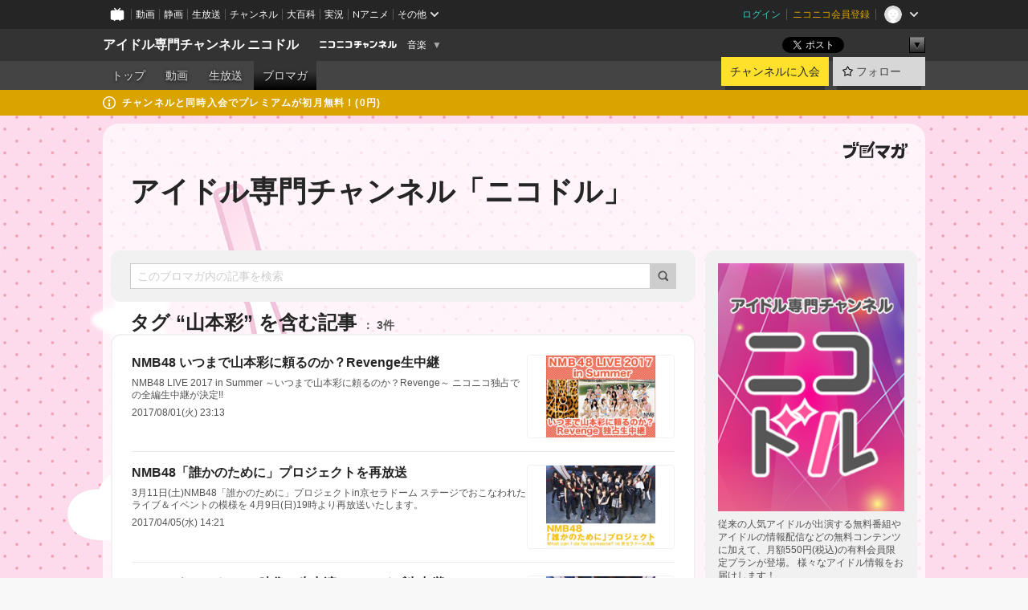

--- FILE ---
content_type: text/html; charset=UTF-8
request_url: https://ch.nicovideo.jp/idol-niconama/blomaga/tag/%E5%B1%B1%E6%9C%AC%E5%BD%A9
body_size: 16018
content:
<!DOCTYPE HTML PUBLIC "-//W3C//DTD HTML 4.01 Transitional//EN"
"http://www.w3.org/TR/html4/loose.dtd">







<html class="webkit ">

<head>
<meta http-equiv="Content-Type" content="text/html; charset=utf-8">
<meta http-equiv="Content-Script-Type" content="text/javascript">
<meta http-equiv="Content-Style-Type" content="text/css">
<meta http-equiv="X-UA-Compatible" content="IE=edge, chrome=1">
<meta name="copyright" content="(C) DWANGO Co., Ltd.">

<title>山本彩の記事 : アイドル専門チャンネル「ニコドル」 : アイドル専門チャンネル ニコドル - ニコニコチャンネル
</title>

    

                                            <meta property="og:title" content="山本彩の記事 : アイドル専門チャンネル「ニコドル」 : アイドル専門チャンネル ニコドル - ニコニコチャンネル ">
<meta property="og:site_name" content="アイドル専門チャンネル ニコドル">
<meta property="og:description" content="アイドル関連のニコニコ生放送の情報をお届けします">
<meta property="og:url" content="https://ch.nicovideo.jp/idol-niconama/blomaga/tag/%E5%B1%B1%E6%9C%AC%E5%BD%A9">
<meta property="og:image" content="https://img.cdn.nimg.jp/s/comch/channel-icon/original/ch2579477/7086553.jpg/512x512l_FFFFFFFF?key=77b2ca36ae7c47368e029d61d7b5ce8126aebeffe7eb92d7b8437007d0f4c498">
<meta property="og:type" content="website">
<meta property="fb:app_id" content="1080595878705344">
<meta name="twitter:card" content="summary">


    

<script type="text/javascript">
  try {
    window.NicoGoogleTagManagerDataLayer = [];

    var data = {};

        data.user = (function () {
      var user = {};

                  user.login_status = 'not_login';
            user.member_plan_id = null;

      return user;
      })();

    data.content = (function () {
      var content = {};
      content.community_id = '2579477';
      content.ch_screen_name = 'idol-niconama';
      content.channel_id = 'ch2579477';
      content.ch_monthly_charge = '550';
      return content;
    })();

    window.NicoGoogleTagManagerDataLayer.push(data);
    } catch (e) {}
</script>
<!-- Google Tag Manager For Channel Access Analytics -->


    <script>(function(w,d,s,l,i){w[l]=w[l]||[];w[l].push({'gtm.start':
                new Date().getTime(),event:'gtm.js'});var f=d.getElementsByTagName(s)[0],
            j=d.createElement(s),dl=l!='dataLayer'?'&l='+l:'';j.async=true;j.src=
            'https://www.googletagmanager.com/gtm.js?id='+i+dl;f.parentNode.insertBefore(j,f);
        })(window,document,'script','NicoChannelAccessAnalyticsGtmDataLayer','GTM-K8M6VGZ');</script>


<script>
        window.NicoChannelAccessAnalyticsGtmDataLayer.push({
        'event': 'TriggerAccessAnalytics',
        'PageParameter.ChannelId': 'ch2579477',
        'PageParameter.ContentId': null,
        'PageParameter.ContentBillingType': null,
        'PageParameter.IsChannelLiveMemberFree': null,
        'PageParameter.IsChannelLivePayProgram': null,
        'PageParameter.FrontendId': 32
    });
</script>
<!-- End Google Tag Manager For Channel Access Analytics -->
<!-- Google Tag Manager -->

<script>(function(w,d,s,l,i){w[l]=w[l]||[];w[l].push({'gtm.start':new Date().getTime(),event:'gtm.js'});var f=d.getElementsByTagName(s)[0],j=d.createElement(s),dl=l!='dataLayer'?'&l='+l:'';j.async=true;j.src='https://www.googletagmanager.com/gtm.js?id='+i+dl;f.parentNode.insertBefore(j,f);})(window,document,'script','NicoGoogleTagManagerDataLayer','GTM-KXT7G5G');</script>

<!-- End Google Tag Manager -->

    <meta name="description" content="従来の人気アイドルが出演する無料番組やアイドルの情報配信などの無料コンテンツに加えて、月額550円(税込)の有料会員限定プランが登場。様々なアイドル情報をお届けします！">
    
        
                                
            
        
        
        
        
        
                
        
                
        


                                    <link rel="canonical" href="https://ch.nicovideo.jp/idol-niconama/blomaga">


    

                        <link rel="alternate" media="only screen and (max-width: 640px)" href="https://sp.ch.nicovideo.jp/idol-niconama/blomaga/tag/山本彩" />

    <link rel="shortcut icon" href="https://ch.nicovideo.jp/favicon.ico?111206">

<link rel="stylesheet" href="https://secure-dcdn.cdn.nimg.jp/nicochannel/chfront/css/legacy-less/base.css?1768454887
">








    <link rel="alternate" type="application/rss+xml" title="アイドル専門チャンネル「ニコドル」" href="https://ch.nicovideo.jp/idol-niconama/blomaga/nico/feed">


    <link rel="stylesheet" href="https://secure-dcdn.cdn.nimg.jp/nicochannel/chfront/css/legacy-less/channel-channel_base.css?1768454887
">

        <style type="text/css"><!--
                section.site_body {background-color:#ffffff;background-image:url(https://secure-dcdn.cdn.nimg.jp/nicochannel/material/design/2119009/bg.png);background-position:left top;background-repeat:repeat;background-attachment:scroll;color:#333333;}
section.site_body a {color:#6296c1;}
section.site_body a:visited {color:#6179bf;}

div#channel-main  {background-color:#ffffff;background-position:left top;background-repeat:no-repeat;background-attachment:scroll;color:#333333;}
div#channel-main a {color:#6296c1;}
div#channel-main a:visited {color:#6179bf;}

    --></style>




    <link rel="stylesheet" href="https://secure-dcdn.cdn.nimg.jp/nicochannel/chfront/css/legacy-less/channel-channel_blog.css?1768454887
">
    <link rel="stylesheet" href="https://secure-dcdn.cdn.nimg.jp/nicochannel/chfront/css/channel/blog/body_style.css?1768454887
">

<link rel="stylesheet" href="https://secure-dcdn.cdn.nimg.jp/nicochannel/chfront/css/legacy-less/campaign-ticket_sale-ticket_sale.css?1768454887
">



<script>
var is_login   = false;
var is_premium = false;
var is_channel = true;
var user_is_joinable = false;
var nicopo_balance = false;
var page_code  = "blog_list"||null;
var page_id    = "ch_blomaga_tag"||null;
var user       = null,
    ad_age     = null;
var community = {
    "type":"premium"
};
var channeloption = {
    "first_month_free_flag":false};
var show_danimestore_invitation = false</script>


<script src="https://secure-dcdn.cdn.nimg.jp/nicochannel/chfront/js/polyfill/closest.js"></script>

<script src="https://secure-dcdn.cdn.nimg.jp/nicochannel/chfront/js/lib/jquery/jquery-3.6.min.js"></script>
<script src="https://secure-dcdn.cdn.nimg.jp/nicochannel/chfront/js/lib/jquery/jquery-migrate.3.3.2.min.js"></script>

<script>jQuery.noConflict();</script>
<script src="https://secure-dcdn.cdn.nimg.jp/nicochannel/chfront/js/common.js?1768454887
"></script>



<script src="https://secure-dcdn.cdn.nimg.jp/nicochannel/chfront/js/lib/swfobject.js?v1.5.1"></script>


<script src="https://res.ads.nicovideo.jp/assets/js/ads2.js?ref=ch"></script>

<script src="https://secure-dcdn.cdn.nimg.jp/nicochannel/chfront/js/channel/blog/article.js?1768454887
"></script>
            <script src="https://secure-dcdn.cdn.nimg.jp/nicochannel/chfront/js/channel/blog/article_tag.js?1768454887
"></script>
    <script src="https://secure-dcdn.cdn.nimg.jp/nicochannel/chfront/js/lib/jquery/jquery.easing.1.4.1.js"></script>






<script>
    (function (w, k1, k2) {
        w[k1] = w[k1] || {};
        w[k1][k2] = w[k1][k2] || {};
        w[k1][k2]['CurrentChannel'] = {
            ChannelId: 2579477,
        };
    })(window, 'NicochFrontCoreForeignVariableBinding', 'ChFront');
</script>


</head>

<body class="
 ja  channel personal">
<!-- Google Tag Manager (noscript) -->
<noscript><iframe src="https://www.googletagmanager.com/ns.html?id=GTM-KXT7G5G" height="0" width="0" style="display:none;visibility:hidden"></iframe></noscript>
<!-- End Google Tag Manager (noscript) -->



                <div id="CommonHeader" class="c-siteCommonHeaderUnit"></div>

<!---->
<!---->


<script>
    window.onCommonHeaderReady = function(commonHeader) {
        commonHeader.mount('#CommonHeader', {
                        frontendId: 32,
            site: 'channel',
            user: {
                                isLogin: false            },
            customization: {
                nextUrl: '/idol-niconama/blomaga/tag/%E5%B1%B1%E6%9C%AC%E5%BD%A9',
                logoutNextUrl: '/idol-niconama/blomaga/tag/%E5%B1%B1%E6%9C%AC%E5%BD%A9',
                size: {
                    maxWidth: '1024px',
                    minWidth: '1024px'
                },
                userPanelServiceLinksLabel: 'ニコニコチャンネルメニュー',
                userPanelServiceLinks: [
                    {
                        href : '/my/purchased',
                        label: '購入したもの'
                    },
                    {
                        href : '/my/following',
                        label: '登録したチャンネル'
                    },
                    {
                        href : '/my/mail/subscribing',
                        label: '購読中のブロマガ'
                    },
                    {
                        href : '/start',
                        label: 'チャンネルを開設'
                    },
                    {
                        href : '/portal/anime',
                        label: 'アニメ'
                    },
                    {
                        href : '/portal/blomaga',
                        label: 'ブロマガ'
                    }
                ],
                helpLink: {
                    href: 'https://qa.nicovideo.jp/category/show/429?site_domain=default'
                }
            }
        });
    };
</script>
<script type="text/javascript" src="https://common-header.nimg.jp/3.0.0/pc/CommonHeaderLoader.min.js"></script>
    
        <header class="site">
                            <div id="head_cp">
    <div class="head_inner">

    <nav class="head_breadcrumb" id="head_cp_breadcrumb">
        <h1 class="channel_name"><a href="/idol-niconama">アイドル専門チャンネル ニコドル</a></h1>
        <div class="site_logo"><a href="https://ch.nicovideo.jp/"><img src="https://secure-dcdn.cdn.nimg.jp/nicochannel/chfront/img/base/niconico_channel_small.png" alt="ニコニコチャンネル"></a></div>

                                <div class="channel_category">
                <a href="/portal/music">
                    音楽
                </a>
                <menu class="switch_category">
                    <span class="other">▼</span>
                    <ul id="other_categories_list" style="display:none;">
                        <li ><a href="/portal/blomaga">ブロマガ</a>
<li ><a href="/portal/anime">アニメ</a>
<li ><a href="/portal/movie">映画・ドラマ</a>
<li ><a href="/portal/media">社会・言論</a>
<li ><a href="/portal/tokusatsu">特撮</a>
<li class="selected"><a href="/portal/music">音楽</a>
<li ><a href="/portal/entertainment">エンタメ</a>
<li ><a href="/portal/sports">スポーツ</a>
<li ><a href="/portal/showbiz">芸能</a>
<li ><a href="/portal/life">生活</a>
<li ><a href="/portal/politics">政治</a>
<li ><a href="/portal/game">ゲーム</a>
<li ><a href="/portal/variety">バラエティ</a>
<li ><a href="/portal/gravure">グラビア</a>
                    </ul>
                </menu>
            </div>
            <script>Ch.categoryDropdown.init();</script>
            </nav>

        <menu id="head_sns_share" class="sns_share">
        <!--SNS共有-->
        
        
                                        <div class="sns_button twitter">
            <a href="https://x.com/intent/post" class="twitter-share-button" data-count="horizontal" data-url="https://ch.nicovideo.jp/idol-niconama" data-text="アイドル専門チャンネル ニコドル #nicoch" data-count="none" data-lang="ja">Post</a>
        </div>

        <div class="sns_button facebook">
            <iframe src="https://www.facebook.com/plugins/like.php?href=https://ch.nicovideo.jp/idol-niconama&locale=&app_id=227837487254498&amp;send=false&amp;layout=button&amp;width=100&amp;show_faces=false&amp;action=like&amp;colorscheme=light&amp;font&amp;height=21" scrolling="no" frameborder="0" allowTransparency="true"
            style="width:110px; height:21px"></iframe>
                    </div>

        <!--その他のSNS: hatebu gp+-->
        <div class="sns_other">
            <button class="btn_share_toggle"><span class="down">▼</span><span class="up">▲</span></button>
            <div id="head_sns_share_more">
                <ul>
                    <li class="hatebu"><a href="http://b.hatena.ne.jp/entry/s/ch.nicovideo.jp/idol-niconama/blomaga/tag/%E5%B1%B1%E6%9C%AC%E5%BD%A9" class="hatena-bookmark-button" data-hatena-bookmark-title="アイドル専門チャンネル ニコドル - ニコニコチャンネル" data-hatena-bookmark-layout="basic"><img src="https://b.st-hatena.com/images/entry-button/button-only.gif" alt="このエントリーをはてなブックマークに追加" width="20" height="20"></a>
                </ul>
            </div>
        </div>
        
        <script>
        jQuery(".btn_share_toggle").on("click",function(){
            var sns_other = jQuery(".sns_other");
            var sns_other_panel = jQuery("#head_sns_share_more");
            var target_height = sns_other_panel.find("ul").outerHeight();
            var expanded_class = "expanded";
            if(sns_other.hasClass(expanded_class)){
                //close it
                sns_other_panel.animate({"height":"0"},150);
                sns_other.removeClass(expanded_class);
            }else{
                //open it
                sns_other_panel.animate({"height":target_height},150);
                sns_other.addClass(expanded_class);
            }
        });
        </script>
        
    </menu>
    
    </div>
    </div>
    <div id="head_cp_menu">
    <div class="head_inner">
                                <nav class="current channel" id="cp_menu">
                <ul>
                                                                                                        <li class="">
                        <a href="/idol-niconama">トップ</a>

                                                                    <li class="">
                            <a href="/idol-niconama/video">動画</a>
                    
                    
                                                                    <li class="">
                            <a href="/idol-niconama/live">生放送</a>
                    
                                                                                                                        <li class="selected">
                            <a href="/idol-niconama/blomaga">ブロマガ</a>
                    
                                                    </ul>
            </nav>
                    
        <div class="user_control">
                        <div id="member_continuation_react_pc_root"></div>
            <script src="https://dcdn.cdn.nimg.jp/nicochannel/nicochfrontcore/main/Component/ChFront/Endpoint/Channel/ContinuationRank/ContinuationRankEntryPoint.js?1768454887
"></script>
            
            <div class="join_leave">
                    
    
    <div class="cell">

                                <a class="join need_login"
               href="/ch2579477/join?a=a"
               data-selector="sendGA360Event"
               data-ga-event-tag="nicoch_click_header-join-button"
            >
                                                    チャンネルに入会
                            </a>
            </div>
                                    <div class="cell">
            <a href="https://account.nicovideo.jp/login?next_url=%2Fidol-niconama%2Fblomaga%2Ftag%2F%25E5%25B1%25B1%25E6%259C%25AC%25E5%25BD%25A9&site=channel&time=1768703375&hash_key=0a74af3d"
               class="btn_follow bookmark"
               onmouseover="jQuery('#please_login').show(); return false;"
               onmouseout="jQuery('#please_login').hide(); return false;"
               data-selector="sendGA360Event"
               data-ga-event-tag="nicoch_click_header-follow-button"
            >
            <span class="labels">
                <span class="off">フォロー</span>
            </span>
            </a>
        </div>
    
            </div>
        </div>
    </div>
    </div>    
    
    
    

                                            <div class="c-headerMsgBar" data-name="premium">
                    <div class="headerMsgContentsArea">
                        <a class="headerMsgContent" href="/idol-niconama/join">
                            <span class="headerMsgIcon"><svg xmlns="http://www.w3.org/2000/svg" viewBox="0 0 23 23"><path d="M11.5 0C17.851 0 23 5.149 23 11.5S17.851 23 11.5 23 0 17.851 0 11.5 5.149 0 11.5 0zm0 2a9.5 9.5 0 100 19 9.5 9.5 0 000-19zm.5 9a1 1 0 011 1v5a1 1 0 01-1 1h-1a1 1 0 01-1-1v-5a1 1 0 011-1h1zm-.5-5.5a2 2 0 110 4 2 2 0 010-4z"/></svg></span>
                            <span class="headerMsgText">チャンネルと同時入会でプレミアムが初月無料！(0円)</span>
                        </a>
                    </div>
                </div>
                        
    
        
        
    <script>

    //共有ボタンに展開イベントを割り振り
    var panel	= jQuery("#shareMenuBar"),
            trigger = jQuery("#shareMenuTrigger");
    jQuery("#shareMenuTrigger").on('click', function(event){
        if(panel.is(':visible')){
            toggleShareMenu(false);
        }else{
            toggleShareMenu(true);
        }
        return false;
    });

    //ヘッダーの初月無料プランリンクclick後に、入会プラン周りを目立たせる
    jQuery("a#first_month_free_flag").on('click', function(){
        var joinMenu = jQuery("#cp_joinmenu");
        var animateDuration = 500;
        var isScroll = Ch.smoothScroll("#cp_joinmenu", {"duration": animateDuration});
        joinMenu
            .wrapInner('<div class="cp_joinmenu_cnt"></div>')
            .append('<span class="bg_cp_joinmenu"></span>')
            .css({"position":"relative"});
        var cnt = joinMenu.find(".cp_joinmenu_cnt");
        var bg = joinMenu.find(".bg_cp_joinmenu");
        cnt.css({"position":"relative", "z-index":"1"});
        bg.css({
            "position":"absolute",
            "top":0,
            "left":0,
            "z-index":0,
            "width": joinMenu.innerWidth(),
            "height": joinMenu.innerHeight(),
            "background": "#fff",
            "opacity":"0"
        });
        setTimeout(function(){
            bg.animate({"opacity":"1"},100).animate({"opacity":"0"},1000,function(){this.remove()})
        }, animateDuration);
        if(isScroll) {return false;}
    });

    </script>
    





            </header>

                <section class="site_body">
            <article class="content white" data-page-id="ch_blomaga_tag">
                <div class="p-channelBlogArticleList">
    <div class="p-channelBlogArticleList__header">
        <div class="c-blogSignature">
    <a href="/portal/blomaga">
        <svg xmlns="http://www.w3.org/2000/svg" viewBox="0 0 80 22">
    <path d="M58.138 5.428c-.385 2.154-1.397 6.484-7.408 10.689 1.801 1.74 2.449 2.527 3.016 3.21L50.569 22v-.002c-2.166-3.066-5.79-6.317-8.238-8.12l2.773-2.443c.628.434 1.477.994 3.056 2.341 3.138-1.926 4.25-3.992 4.777-4.924H40.166V5.428h17.972ZM11.071 6.724h5.303c-.41 5.656-2.443 12.8-13.5 14.978l-1.599-3.368c9.067-1.653 10.383-6.02 11.05-9.92H0v-3.55h11.071v1.86ZM69.24 3.562c-.061.999-.103 2-.203 3.387h2.848v1.89l.856-.029c.516-.018 1.374-.047 2.133-.365v.002c.58-.242 1.011-.621 1.286-1.103v2.893c0 2.203-.163 6.918-.85 8.836-.831 2.306-2.834 2.408-3.806 2.408-.404 0-1.516-.021-3.824-.306l-.223-3.593c.77.142 1.883.347 3.056.347 1.255 0 1.538-.245 1.74-1.265.122-.611.365-4.795.365-5.367v-.98h-3.966c-1.215 7.43-5.91 10.408-7.266 11.286l-2.449-2.756c3.441-1.917 5.284-4.306 6.154-8.53h-5.182V6.95h5.546c.1-1.632.1-2.632.1-3.428l3.684.04ZM31.168 7.048h-8.67v11.691h12.699v-7.748l1.932-3.262v12.959H20.566V5.098h11.756l-1.154 1.949Z"/>
    <path d="M28.683 15.116H23.96v-1.392h4.724v1.392ZM37.656.199l1.107.667.661.818-6.296 10.628h-.002c.005-.001-1.804 1.43-1.804 1.43l-.895.708s-.362.302-.565.18c-.203-.123-.113-.59-.113-.59l.578-3.405L36.628 0l1.028.199ZM28.896 12.472h-4.937V11.08h5.173l-.236 1.392ZM29.52 9.827h-5.561V8.436h6.386l-.825 1.391ZM75.676 5.968c0 1.91-2.007 1.975-2.964 2.008v-1.42c.972-.016 1.295-.179 1.295-.766h-1.295V2.786h2.964v3.182ZM80 5.968c0 1.91-2.007 1.975-2.962 2.008v-1.42c.972-.016 1.296-.179 1.296-.766h-1.296V2.786H80v3.182ZM19.187 2.117c-.972.017-1.295.18-1.295.767h1.295v3.003h-2.963V2.704c0-1.91 2.008-1.975 2.963-2.008v1.42ZM14.863 2.117c-.972.017-1.295.18-1.295.767h1.295v3.003h-2.964V2.704C11.9.794 13.908.73 14.863.696v1.42Z"/>
</svg>
    </a>
</div>
        <h1 class="blogTitle">
            <a href="/idol-niconama/blomaga">
                アイドル専門チャンネル「ニコドル」
            </a>
        </h1>
    </div>

    <div class="p-channelBlogArticleList__mainColumn">
                                <div class="c-blogArticleListSortMenu">
    <form class="searchBox" action="/idol-niconama/blomaga" method="get">
        <label>
            <input class="c-formInputTypeText"
                   id="keyword"
                   name="keyword"
                   type="text"
                   autocomplete="off"
                   maxlength="255"
                   value=""
                   placeholder="このブロマガ内の記事を検索"
            >
            <button type="submit" class="c-formButtonWithIconOnly">
                <svg xmlns="http://www.w3.org/2000/svg" viewBox="0 0 24 24">
    <path d="m20.73 18.26-3.308-3.31a8.199 8.199 0 0 0 1.32-4.46c0-4.55-3.699-8.25-8.246-8.25-4.548 0-8.246 3.7-8.246 8.25s3.698 8.25 8.246 8.25c1.639 0 3.168-.49 4.457-1.32l3.309 3.31c.34.34.79.51 1.239.51.45 0 .9-.17 1.24-.51.679-.68.679-1.79 0-2.47h-.01Zm-10.234-2.01a5.756 5.756 0 0 1-5.747-5.75c0-3.17 2.578-5.75 5.747-5.75a5.756 5.756 0 0 1 5.747 5.75c0 1.17-.35 2.27-.96 3.18-.43.64-.97 1.19-1.609 1.61-.91.61-1.999.96-3.178.96Z"/>
</svg>
            </button>
        </label>
            </form>

    </div>

            
                            <div class="c-blogArticleListHeader">
    <h2>
                    <span>
                                    タグ&nbsp;“山本彩”&nbsp;を含む記事
                            </span>
                <small>
            3件
        </small>
    </h2>
    </div>
                <div class="articleContainer">
                                            <div class="c-blogArticleListItem">
    <a href="/idol-niconama/blomaga/ar1308046">
        <div class="articleSummary">
            <h2>NMB48 いつまで山本彩に頼るのか？Revenge生中継</h2>
            <p> 
 NMB48 LIVE 2017 in Summer 
 ～いつまで山本彩に頼るのか？Revenge～ 
 ニコニコ独占での全編生中継が決定!! 
 
  </p>
            <div class="c-blogArticleListMetadata">
    <span class="publishDate">2017/08/01(火) 23:13</span>

                                
            
    </div>
        </div>

                    <div class="articleThumbnail">
                <img src="https://secure-dcdn.cdn.nimg.jp/blomaga/material/channel/article_thumbnail/ch2579477/1308046" alt="NMB48 いつまで山本彩に頼るのか？Revenge生中継">
            </div>
            </a>
</div>
                                            <div class="c-blogArticleListItem">
    <a href="/idol-niconama/blomaga/ar1239827">
        <div class="articleSummary">
            <h2>NMB48「誰かのために」プロジェクトを再放送</h2>
            <p>   3月11日(土)NMB48「誰かのために」プロジェクトin京セラドーム     ステージでおこなわれたライブ＆イベントの模様を 4月9日(日)19時より再放送いたします。   </p>
            <div class="c-blogArticleListMetadata">
    <span class="publishDate">2017/04/05(水) 14:21</span>

                                
            
    </div>
        </div>

                    <div class="articleThumbnail">
                <img src="https://secure-dcdn.cdn.nimg.jp/blomaga/material/channel/article_thumbnail/ch2579477/1204636" alt="NMB48「誰かのために」プロジェクトを再放送">
            </div>
            </a>
</div>
                                            <div class="c-blogArticleListItem">
    <a href="/idol-niconama/blomaga/ar1204636">
        <div class="articleSummary">
            <h2>NMB48ウィーク LIVE映像＆生出演SP＆ライブ生中継</h2>
            <p>   3月11日(土)NMB48「誰かのために」プロジェクトin京セラドーム  ニコニコでの生中継決定記念！NMB48ウィーク   をお届けします！     
  </p>
            <div class="c-blogArticleListMetadata">
    <span class="publishDate">2017/03/03(金) 22:39</span>

                                
            
    </div>
        </div>

                    <div class="articleThumbnail">
                <img src="https://secure-dcdn.cdn.nimg.jp/blomaga/material/channel/article_thumbnail/ch2579477/1204636" alt="NMB48ウィーク LIVE映像＆生出演SP＆ライブ生中継">
            </div>
            </a>
</div>
                                    </div>
            
                                    
<div class="c-blogArticleListPager">
    <a class="prevButton"
       href="/idol-niconama/blomaga/tag/山本彩?page=1"
       aria-disabled="true"
    >
        <svg xmlns="http://www.w3.org/2000/svg" viewBox="0 0 24 24">
    <path d="M10 18.25c-.32 0-.64-.12-.88-.37a1.25 1.25 0 0 1 0-1.77l4.12-4.12-4.12-4.12a1.25 1.25 0 0 1 0-1.77 1.25 1.25 0 0 1 1.77 0l5 5c.49.49.49 1.28 0 1.77l-5 5c-.24.24-.56.37-.88.37l-.01.01Z"/>
</svg>
        <span>前へ</span>
    </a>
    <strong class="pageCount">
        1/1
    </strong>
    <a class="nextButton"
       href="/idol-niconama/blomaga/tag/山本彩?page=1"
       aria-disabled="true"
    >
        <span>次へ</span>
        <svg xmlns="http://www.w3.org/2000/svg" viewBox="0 0 24 24">
    <path d="M10 18.25c-.32 0-.64-.12-.88-.37a1.25 1.25 0 0 1 0-1.77l4.12-4.12-4.12-4.12a1.25 1.25 0 0 1 0-1.77 1.25 1.25 0 0 1 1.77 0l5 5c.49.49.49 1.28 0 1.77l-5 5c-.24.24-.56.37-.88.37l-.01.01Z"/>
</svg>
    </a>
</div>
                        </div>

    <div class="p-channelBlogArticleList__sideColumn">
        <div class="c-blogProfile">
            <img src="https://secure-dcdn.cdn.nimg.jp/blomaga/material/channel/blog_thumbnail/ch2579477.jpg?1652183878" alt="アイドル専門チャンネル「ニコドル」">
                <p>従来の人気アイドルが出演する無料番組やアイドルの情報配信などの無料コンテンツに加えて、月額550円(税込)の有料会員限定プランが登場。
様々なアイドル情報をお届けします！</p>
        <div>
                    <a class="buttonFollowChannel" href="https://account.nicovideo.jp/login?next_url=%2Fidol-niconama%2Fblomaga%2Ftag%2F%25E5%25B1%25B1%25E6%259C%25AC%25E5%25BD%25A9&site=channel&time=1768703375&hash_key=0a74af3d">
                <span class="followIcon"><svg xmlns="http://www.w3.org/2000/svg" viewBox="0 0 24 24">
    <path d="M21.9384 9.62793C21.7949 9.1875 21.4209 8.87012 20.9638 8.79883L15.5664 7.95508L13.1093 2.70508C12.9082 2.27734 12.4736 2 12 2C11.5263 2 11.0918 2.27734 10.8906 2.70605L8.43355 7.95508L3.03609 8.79883C2.57906 8.87012 2.20504 9.1875 2.06148 9.62793C1.91695 10.0684 2.02925 10.5459 2.3564 10.875L6.2314 14.7695L4.84566 20.4844C4.73238 20.9502 4.90328 21.4434 5.28121 21.7393C5.50093 21.9111 5.76851 21.999 6.03707 21.999C6.23043 21.999 6.42476 21.9531 6.6025 21.8604L12 19.0498L17.3964 21.8594C17.8212 22.083 18.3418 22.0352 18.7187 21.7393C19.0966 21.4434 19.2675 20.9502 19.1543 20.4854L17.7685 14.7695L21.6445 10.874C21.9707 10.5459 22.083 10.0684 21.9384 9.62793Z"/>
</svg>
</span>
                <strong>フォロー</strong>
            </a>
                <a class="buttonRssFeed" href="/idol-niconama/blomaga/nico/feed" target="_blank">
            <svg xmlns="http://www.w3.org/2000/svg" viewBox="0 0 24 24">
    <path d="M5.111 4v2.127c7.036 0 12.762 5.724 12.762 12.763H20C20 10.679 13.322 4 5.111 4Z"/>
    <path d="M5.111 8.254v2.128c4.692 0 8.508 3.815 8.508 8.508h2.127c0-5.865-4.77-10.636-10.635-10.636Z"/>
    <path d="M5.111 12.508v2.128a4.258 4.258 0 0 1 4.254 4.254h2.127a6.387 6.387 0 0 0-6.38-6.382ZM5.537 16.927a1.536 1.536 0 1 0 0 3.073 1.536 1.536 0 0 0 0-3.073Z"/>
</svg>
            <strong>フィード</strong>
        </a>
    </div>
</div>
        <div class="c-blogAuthorProfile">
            <svg xmlns="http://www.w3.org/2000/svg" viewBox="0 0 80 80">
    <path fill="#DDD" d="M80 40C80 17.909 62.091 0 40 0S0 17.909 0 40s17.909 40 40 40 40-17.909 40-40Z"/>
    <mask id="a" width="80" height="80" x="0" y="0" maskUnits="userSpaceOnUse" style="mask-type:luminance">
        <path fill="#fff" d="M80 40C80 17.909 62.091 0 40 0S0 17.909 0 40s17.909 40 40 40 40-17.909 40-40Z"/>
    </mask>
    <g mask="url(#a)">
        <path fill="#fff" fill-rule="evenodd" d="M49.193 62.357a2.555 2.555 0 0 0 .453 2.135l12.102 15.925H18.313l12.103-15.925a2.56 2.56 0 0 0 .453-2.135 2.542 2.542 0 0 0-1.106-1.545C21.628 56.957 16 48.667 16 39.058 16 25.771 26.759 15 40.031 15c13.271 0 24.03 10.771 24.03 24.058 0 9.609-5.628 17.9-13.763 21.755a2.54 2.54 0 0 0-1.105 1.544ZM33.936 36.04a3.457 3.457 0 1 0-6.913 0 3.457 3.457 0 0 0 6.913 0Zm19.103 0a3.457 3.457 0 1 0-6.913 0 3.457 3.457 0 0 0 6.913 0ZM40.03 52.352c.28 0 .56-.073.81-.218l6.731-3.893a1.619 1.619 0 0 0-1.62-2.803l-5.921 3.425-5.922-3.425a1.619 1.619 0 1 0-1.62 2.803l6.732 3.893c.25.145.53.218.81.218Z" clip-rule="evenodd"/>
    </g>
</svg>
        <h4>株式会社ドワンゴ</h4>
    <p>アイドルのニコ生情報をお届けいたします。</p>
    </div>

                    <div class="c-blogSubscribeInfo">
    <div class="c-blogDistributionRequirements">
    <strong>メール配信：あり</strong><strong>更新頻度：不定期</strong><span>※メール配信はチャンネルの月額会員限定です</span>
</div>

            <div class="buttonContainer">
            <a class="buttonJoinAndPurchase" href="/ch2579477/join?a=a">
                                    <span>チャンネルに入会して</span>
                                <strong>このブロマガを購読</strong>
            </a>
        </div>
    </div>

                            <hr class="c-divider" data-style="double">
                <div class="c-blogSideColumnArticleList">
    <h4>月別アーカイブ</h4>
    <ul>
                    <li>
                <a href="/idol-niconama/blomaga/202512">
                    <span>2025年12月のブロマガ記事（1）</span>
                </a>
            </li>
                    <li>
                <a href="/idol-niconama/blomaga/202510">
                    <span>2025年10月のブロマガ記事（1）</span>
                </a>
            </li>
                    <li>
                <a href="/idol-niconama/blomaga/202509">
                    <span>2025年09月のブロマガ記事（5）</span>
                </a>
            </li>
                    <li>
                <a href="/idol-niconama/blomaga/202508">
                    <span>2025年08月のブロマガ記事（3）</span>
                </a>
            </li>
                    <li>
                <a href="/idol-niconama/blomaga/202507">
                    <span>2025年07月のブロマガ記事（2）</span>
                </a>
            </li>
                    <li>
                <a href="/idol-niconama/blomaga/202506">
                    <span>2025年06月のブロマガ記事（2）</span>
                </a>
            </li>
                    <li>
                <a href="/idol-niconama/blomaga/202505">
                    <span>2025年05月のブロマガ記事（1）</span>
                </a>
            </li>
                    <li>
                <a href="/idol-niconama/blomaga/202503">
                    <span>2025年03月のブロマガ記事（2）</span>
                </a>
            </li>
                    <li>
                <a href="/idol-niconama/blomaga/202501">
                    <span>2025年01月のブロマガ記事（1）</span>
                </a>
            </li>
                    <li>
                <a href="/idol-niconama/blomaga/202411">
                    <span>2024年11月のブロマガ記事（1）</span>
                </a>
            </li>
                    <li>
                <a href="/idol-niconama/blomaga/202409">
                    <span>2024年09月のブロマガ記事（1）</span>
                </a>
            </li>
                    <li>
                <a href="/idol-niconama/blomaga/202408">
                    <span>2024年08月のブロマガ記事（2）</span>
                </a>
            </li>
                    <li>
                <a href="/idol-niconama/blomaga/202405">
                    <span>2024年05月のブロマガ記事（3）</span>
                </a>
            </li>
                    <li>
                <a href="/idol-niconama/blomaga/202404">
                    <span>2024年04月のブロマガ記事（1）</span>
                </a>
            </li>
                    <li>
                <a href="/idol-niconama/blomaga/202403">
                    <span>2024年03月のブロマガ記事（3）</span>
                </a>
            </li>
                    <li>
                <a href="/idol-niconama/blomaga/202402">
                    <span>2024年02月のブロマガ記事（1）</span>
                </a>
            </li>
                    <li>
                <a href="/idol-niconama/blomaga/202401">
                    <span>2024年01月のブロマガ記事（2）</span>
                </a>
            </li>
                    <li>
                <a href="/idol-niconama/blomaga/202312">
                    <span>2023年12月のブロマガ記事（3）</span>
                </a>
            </li>
                    <li>
                <a href="/idol-niconama/blomaga/202310">
                    <span>2023年10月のブロマガ記事（2）</span>
                </a>
            </li>
                    <li>
                <a href="/idol-niconama/blomaga/202309">
                    <span>2023年09月のブロマガ記事（3）</span>
                </a>
            </li>
                    <li>
                <a href="/idol-niconama/blomaga/202308">
                    <span>2023年08月のブロマガ記事（2）</span>
                </a>
            </li>
                    <li>
                <a href="/idol-niconama/blomaga/202307">
                    <span>2023年07月のブロマガ記事（1）</span>
                </a>
            </li>
                    <li>
                <a href="/idol-niconama/blomaga/202304">
                    <span>2023年04月のブロマガ記事（2）</span>
                </a>
            </li>
                    <li>
                <a href="/idol-niconama/blomaga/202303">
                    <span>2023年03月のブロマガ記事（4）</span>
                </a>
            </li>
                    <li>
                <a href="/idol-niconama/blomaga/202302">
                    <span>2023年02月のブロマガ記事（2）</span>
                </a>
            </li>
                    <li>
                <a href="/idol-niconama/blomaga/202301">
                    <span>2023年01月のブロマガ記事（5）</span>
                </a>
            </li>
                    <li>
                <a href="/idol-niconama/blomaga/202212">
                    <span>2022年12月のブロマガ記事（4）</span>
                </a>
            </li>
                    <li>
                <a href="/idol-niconama/blomaga/202211">
                    <span>2022年11月のブロマガ記事（3）</span>
                </a>
            </li>
                    <li>
                <a href="/idol-niconama/blomaga/202210">
                    <span>2022年10月のブロマガ記事（2）</span>
                </a>
            </li>
                    <li>
                <a href="/idol-niconama/blomaga/202209">
                    <span>2022年09月のブロマガ記事（6）</span>
                </a>
            </li>
                    <li>
                <a href="/idol-niconama/blomaga/202208">
                    <span>2022年08月のブロマガ記事（4）</span>
                </a>
            </li>
                    <li>
                <a href="/idol-niconama/blomaga/202207">
                    <span>2022年07月のブロマガ記事（2）</span>
                </a>
            </li>
                    <li>
                <a href="/idol-niconama/blomaga/202206">
                    <span>2022年06月のブロマガ記事（2）</span>
                </a>
            </li>
                    <li>
                <a href="/idol-niconama/blomaga/202205">
                    <span>2022年05月のブロマガ記事（3）</span>
                </a>
            </li>
                    <li>
                <a href="/idol-niconama/blomaga/202010">
                    <span>2020年10月のブロマガ記事（2）</span>
                </a>
            </li>
                    <li>
                <a href="/idol-niconama/blomaga/202009">
                    <span>2020年09月のブロマガ記事（2）</span>
                </a>
            </li>
                    <li>
                <a href="/idol-niconama/blomaga/202008">
                    <span>2020年08月のブロマガ記事（2）</span>
                </a>
            </li>
                    <li>
                <a href="/idol-niconama/blomaga/202006">
                    <span>2020年06月のブロマガ記事（1）</span>
                </a>
            </li>
                    <li>
                <a href="/idol-niconama/blomaga/201908">
                    <span>2019年08月のブロマガ記事（2）</span>
                </a>
            </li>
                    <li>
                <a href="/idol-niconama/blomaga/201907">
                    <span>2019年07月のブロマガ記事（2）</span>
                </a>
            </li>
                    <li>
                <a href="/idol-niconama/blomaga/201809">
                    <span>2018年09月のブロマガ記事（2）</span>
                </a>
            </li>
                    <li>
                <a href="/idol-niconama/blomaga/201808">
                    <span>2018年08月のブロマガ記事（1）</span>
                </a>
            </li>
                    <li>
                <a href="/idol-niconama/blomaga/201807">
                    <span>2018年07月のブロマガ記事（3）</span>
                </a>
            </li>
                    <li>
                <a href="/idol-niconama/blomaga/201806">
                    <span>2018年06月のブロマガ記事（1）</span>
                </a>
            </li>
                    <li>
                <a href="/idol-niconama/blomaga/201805">
                    <span>2018年05月のブロマガ記事（3）</span>
                </a>
            </li>
                    <li>
                <a href="/idol-niconama/blomaga/201803">
                    <span>2018年03月のブロマガ記事（3）</span>
                </a>
            </li>
                    <li>
                <a href="/idol-niconama/blomaga/201801">
                    <span>2018年01月のブロマガ記事（1）</span>
                </a>
            </li>
                    <li>
                <a href="/idol-niconama/blomaga/201712">
                    <span>2017年12月のブロマガ記事（1）</span>
                </a>
            </li>
                    <li>
                <a href="/idol-niconama/blomaga/201711">
                    <span>2017年11月のブロマガ記事（2）</span>
                </a>
            </li>
                    <li>
                <a href="/idol-niconama/blomaga/201710">
                    <span>2017年10月のブロマガ記事（3）</span>
                </a>
            </li>
                    <li>
                <a href="/idol-niconama/blomaga/201709">
                    <span>2017年09月のブロマガ記事（2）</span>
                </a>
            </li>
                    <li>
                <a href="/idol-niconama/blomaga/201708">
                    <span>2017年08月のブロマガ記事（4）</span>
                </a>
            </li>
                    <li>
                <a href="/idol-niconama/blomaga/201707">
                    <span>2017年07月のブロマガ記事（1）</span>
                </a>
            </li>
                    <li>
                <a href="/idol-niconama/blomaga/201706">
                    <span>2017年06月のブロマガ記事（4）</span>
                </a>
            </li>
                    <li>
                <a href="/idol-niconama/blomaga/201705">
                    <span>2017年05月のブロマガ記事（6）</span>
                </a>
            </li>
                    <li>
                <a href="/idol-niconama/blomaga/201704">
                    <span>2017年04月のブロマガ記事（5）</span>
                </a>
            </li>
                    <li>
                <a href="/idol-niconama/blomaga/201703">
                    <span>2017年03月のブロマガ記事（2）</span>
                </a>
            </li>
                    <li>
                <a href="/idol-niconama/blomaga/201701">
                    <span>2017年01月のブロマガ記事（1）</span>
                </a>
            </li>
                    <li>
                <a href="/idol-niconama/blomaga/201612">
                    <span>2016年12月のブロマガ記事（1）</span>
                </a>
            </li>
                    <li>
                <a href="/idol-niconama/blomaga/201611">
                    <span>2016年11月のブロマガ記事（2）</span>
                </a>
            </li>
                    <li>
                <a href="/idol-niconama/blomaga/201610">
                    <span>2016年10月のブロマガ記事（2）</span>
                </a>
            </li>
                    <li>
                <a href="/idol-niconama/blomaga/201608">
                    <span>2016年08月のブロマガ記事（7）</span>
                </a>
            </li>
                    <li>
                <a href="/idol-niconama/blomaga/201607">
                    <span>2016年07月のブロマガ記事（4）</span>
                </a>
            </li>
                    <li>
                <a href="/idol-niconama/blomaga/201606">
                    <span>2016年06月のブロマガ記事（2）</span>
                </a>
            </li>
                    <li>
                <a href="/idol-niconama/blomaga/201605">
                    <span>2016年05月のブロマガ記事（2）</span>
                </a>
            </li>
                    <li>
                <a href="/idol-niconama/blomaga/201604">
                    <span>2016年04月のブロマガ記事（2）</span>
                </a>
            </li>
                    <li>
                <a href="/idol-niconama/blomaga/201603">
                    <span>2016年03月のブロマガ記事（3）</span>
                </a>
            </li>
                    <li>
                <a href="/idol-niconama/blomaga/201602">
                    <span>2016年02月のブロマガ記事（1）</span>
                </a>
            </li>
                    <li>
                <a href="/idol-niconama/blomaga/201601">
                    <span>2016年01月のブロマガ記事（1）</span>
                </a>
            </li>
                    <li>
                <a href="/idol-niconama/blomaga/201512">
                    <span>2015年12月のブロマガ記事（4）</span>
                </a>
            </li>
                    <li>
                <a href="/idol-niconama/blomaga/201511">
                    <span>2015年11月のブロマガ記事（4）</span>
                </a>
            </li>
                    <li>
                <a href="/idol-niconama/blomaga/201510">
                    <span>2015年10月のブロマガ記事（3）</span>
                </a>
            </li>
                    <li>
                <a href="/idol-niconama/blomaga/201509">
                    <span>2015年09月のブロマガ記事（1）</span>
                </a>
            </li>
                    <li>
                <a href="/idol-niconama/blomaga/201507">
                    <span>2015年07月のブロマガ記事（2）</span>
                </a>
            </li>
                    <li>
                <a href="/idol-niconama/blomaga/201506">
                    <span>2015年06月のブロマガ記事（2）</span>
                </a>
            </li>
                    <li>
                <a href="/idol-niconama/blomaga/201505">
                    <span>2015年05月のブロマガ記事（4）</span>
                </a>
            </li>
                    <li>
                <a href="/idol-niconama/blomaga/201503">
                    <span>2015年03月のブロマガ記事（2）</span>
                </a>
            </li>
                    <li>
                <a href="/idol-niconama/blomaga/201412">
                    <span>2014年12月のブロマガ記事（3）</span>
                </a>
            </li>
                    <li>
                <a href="/idol-niconama/blomaga/201411">
                    <span>2014年11月のブロマガ記事（7）</span>
                </a>
            </li>
            </ul>
            <label>
            <input type="checkbox">
            <svg xmlns="http://www.w3.org/2000/svg" viewBox="0 0 24 24">
    <path d="M10 18.25c-.32 0-.64-.12-.88-.37a1.25 1.25 0 0 1 0-1.77l4.12-4.12-4.12-4.12a1.25 1.25 0 0 1 0-1.77 1.25 1.25 0 0 1 1.77 0l5 5c.49.49.49 1.28 0 1.77l-5 5c-.24.24-.56.37-.88.37l-.01.01Z"/>
</svg>
            <span class="expand">すべて表示する</span>
            <span class="retract">折りたたむ</span>
        </label>
    </div>
            
                            <hr class="c-divider" data-style="double">
                <div class="c-blogSideColumnArticleList">
    <h4>タグ</h4>
    <ul>
                    <li>
                <a href="/idol-niconama/blomaga/tag/アイドル">
                    <span>アイドル（97）</span>
                </a>
            </li>
                    <li>
                <a href="/idol-niconama/blomaga/tag/AKB48">
                    <span>AKB48（91）</span>
                </a>
            </li>
                    <li>
                <a href="/idol-niconama/blomaga/tag/HKT48">
                    <span>HKT48（83）</span>
                </a>
            </li>
                    <li>
                <a href="/idol-niconama/blomaga/tag/NMB48">
                    <span>NMB48（67）</span>
                </a>
            </li>
                    <li>
                <a href="/idol-niconama/blomaga/tag/SKE48">
                    <span>SKE48（66）</span>
                </a>
            </li>
                    <li>
                <a href="/idol-niconama/blomaga/tag/AKB48CH">
                    <span>AKB48CH（58）</span>
                </a>
            </li>
                    <li>
                <a href="/idol-niconama/blomaga/tag/音楽">
                    <span>音楽（52）</span>
                </a>
            </li>
                    <li>
                <a href="/idol-niconama/blomaga/tag/NGT48">
                    <span>NGT48（37）</span>
                </a>
            </li>
                    <li>
                <a href="/idol-niconama/blomaga/tag/STU48">
                    <span>STU48（30）</span>
                </a>
            </li>
                    <li>
                <a href="/idol-niconama/blomaga/tag/LIVE">
                    <span>LIVE（24）</span>
                </a>
            </li>
                    <li>
                <a href="/idol-niconama/blomaga/tag/ニコドル">
                    <span>ニコドル（19）</span>
                </a>
            </li>
                    <li>
                <a href="/idol-niconama/blomaga/tag/ライブ">
                    <span>ライブ（18）</span>
                </a>
            </li>
                    <li>
                <a href="/idol-niconama/blomaga/tag/AKB">
                    <span>AKB（12）</span>
                </a>
            </li>
                    <li>
                <a href="/idol-niconama/blomaga/tag/はかたんじょうかい">
                    <span>はかたんじょうかい（9）</span>
                </a>
            </li>
                    <li>
                <a href="/idol-niconama/blomaga/tag/ニコドルch">
                    <span>ニコドルch（9）</span>
                </a>
            </li>
                    <li>
                <a href="/idol-niconama/blomaga/tag/柏木由紀">
                    <span>柏木由紀（7）</span>
                </a>
            </li>
                    <li>
                <a href="/idol-niconama/blomaga/tag/渡辺麻友">
                    <span>渡辺麻友（6）</span>
                </a>
            </li>
                    <li>
                <a href="/idol-niconama/blomaga/tag/第9回AKB48選抜総選挙">
                    <span>第9回AKB48選抜総選挙（6）</span>
                </a>
            </li>
                    <li>
                <a href="/idol-niconama/blomaga/tag/柴田阿弥">
                    <span>柴田阿弥（5）</span>
                </a>
            </li>
                    <li>
                <a href="/idol-niconama/blomaga/tag/卒業公演">
                    <span>卒業公演（5）</span>
                </a>
            </li>
                    <li>
                <a href="/idol-niconama/blomaga/tag/指原莉乃">
                    <span>指原莉乃（4）</span>
                </a>
            </li>
                    <li>
                <a href="/idol-niconama/blomaga/tag/SKE">
                    <span>SKE（4）</span>
                </a>
            </li>
                    <li>
                <a href="/idol-niconama/blomaga/tag/バイトル">
                    <span>バイトル（4）</span>
                </a>
            </li>
                    <li>
                <a href="/idol-niconama/blomaga/tag/はつのり！">
                    <span>はつのり！（3）</span>
                </a>
            </li>
                    <li>
                <a href="/idol-niconama/blomaga/tag/さっしー">
                    <span>さっしー（3）</span>
                </a>
            </li>
                    <li>
                <a href="/idol-niconama/blomaga/tag/まゆゆ">
                    <span>まゆゆ（3）</span>
                </a>
            </li>
                    <li>
                <a href="/idol-niconama/blomaga/tag/ゆきりん">
                    <span>ゆきりん（3）</span>
                </a>
            </li>
                    <li>
                <a href="/idol-niconama/blomaga/tag/太田夢莉">
                    <span>太田夢莉（3）</span>
                </a>
            </li>
                    <li>
                <a href="/idol-niconama/blomaga/tag/須藤凜々花">
                    <span>須藤凜々花（3）</span>
                </a>
            </li>
                    <li>
                <a href="/idol-niconama/blomaga/tag/山本彩">
                    <span>山本彩（3）</span>
                </a>
            </li>
                    <li>
                <a href="/idol-niconama/blomaga/tag/秋元康">
                    <span>秋元康（3）</span>
                </a>
            </li>
                    <li>
                <a href="/idol-niconama/blomaga/tag/ももクロ">
                    <span>ももクロ（3）</span>
                </a>
            </li>
                    <li>
                <a href="/idol-niconama/blomaga/tag/ももいろクローバーZ">
                    <span>ももいろクローバーZ（3）</span>
                </a>
            </li>
                    <li>
                <a href="/idol-niconama/blomaga/tag/横山由依">
                    <span>横山由依（2）</span>
                </a>
            </li>
                    <li>
                <a href="/idol-niconama/blomaga/tag/HKT">
                    <span>HKT（2）</span>
                </a>
            </li>
                    <li>
                <a href="/idol-niconama/blomaga/tag/チキンLINE">
                    <span>チキンLINE（2）</span>
                </a>
            </li>
                    <li>
                <a href="/idol-niconama/blomaga/tag/YNN">
                    <span>YNN（2）</span>
                </a>
            </li>
                    <li>
                <a href="/idol-niconama/blomaga/tag/上西恵">
                    <span>上西恵（2）</span>
                </a>
            </li>
                    <li>
                <a href="/idol-niconama/blomaga/tag/岡田奈々">
                    <span>岡田奈々（2）</span>
                </a>
            </li>
                    <li>
                <a href="/idol-niconama/blomaga/tag/小嶋真子">
                    <span>小嶋真子（2）</span>
                </a>
            </li>
                    <li>
                <a href="/idol-niconama/blomaga/tag/西野未姫">
                    <span>西野未姫（2）</span>
                </a>
            </li>
                    <li>
                <a href="/idol-niconama/blomaga/tag/14期生">
                    <span>14期生（2）</span>
                </a>
            </li>
                    <li>
                <a href="/idol-niconama/blomaga/tag/三銃士">
                    <span>三銃士（2）</span>
                </a>
            </li>
                    <li>
                <a href="/idol-niconama/blomaga/tag/なぁちゃん">
                    <span>なぁちゃん（2）</span>
                </a>
            </li>
                    <li>
                <a href="/idol-niconama/blomaga/tag/こじまこ">
                    <span>こじまこ（2）</span>
                </a>
            </li>
                    <li>
                <a href="/idol-niconama/blomaga/tag/田名部生来">
                    <span>田名部生来（2）</span>
                </a>
            </li>
                    <li>
                <a href="/idol-niconama/blomaga/tag/多田愛佳">
                    <span>多田愛佳（2）</span>
                </a>
            </li>
                    <li>
                <a href="/idol-niconama/blomaga/tag/AKB48+10!">
                    <span>AKB48+10!（2）</span>
                </a>
            </li>
                    <li>
                <a href="/idol-niconama/blomaga/tag/3期生">
                    <span>3期生（2）</span>
                </a>
            </li>
                    <li>
                <a href="/idol-niconama/blomaga/tag/3期生10周年公演">
                    <span>3期生10周年公演（2）</span>
                </a>
            </li>
                    <li>
                <a href="/idol-niconama/blomaga/tag/AKB総選挙">
                    <span>AKB総選挙（2）</span>
                </a>
            </li>
                    <li>
                <a href="/idol-niconama/blomaga/tag/AKBじゃんけん">
                    <span>AKBじゃんけん（2）</span>
                </a>
            </li>
                    <li>
                <a href="/idol-niconama/blomaga/tag/エンドレスサマー">
                    <span>エンドレスサマー（2）</span>
                </a>
            </li>
                    <li>
                <a href="/idol-niconama/blomaga/tag/スターダスト">
                    <span>スターダスト（2）</span>
                </a>
            </li>
                    <li>
                <a href="/idol-niconama/blomaga/tag/スタプラローカリズム">
                    <span>スタプラローカリズム（2）</span>
                </a>
            </li>
                    <li>
                <a href="/idol-niconama/blomaga/tag/スタプラ">
                    <span>スタプラ（2）</span>
                </a>
            </li>
                    <li>
                <a href="/idol-niconama/blomaga/tag/TEAMSHACHI">
                    <span>TEAMSHACHI（2）</span>
                </a>
            </li>
                    <li>
                <a href="/idol-niconama/blomaga/tag/ばってん少女隊">
                    <span>ばってん少女隊（2）</span>
                </a>
            </li>
                    <li>
                <a href="/idol-niconama/blomaga/tag/いぎなり東北産">
                    <span>いぎなり東北産（2）</span>
                </a>
            </li>
                    <li>
                <a href="/idol-niconama/blomaga/tag/ナナランド">
                    <span>ナナランド（2）</span>
                </a>
            </li>
                    <li>
                <a href="/idol-niconama/blomaga/tag/Appare!">
                    <span>Appare!（2）</span>
                </a>
            </li>
                    <li>
                <a href="/idol-niconama/blomaga/tag/真っ白なキャンバス">
                    <span>真っ白なキャンバス（2）</span>
                </a>
            </li>
                    <li>
                <a href="/idol-niconama/blomaga/tag/イベント">
                    <span>イベント（2）</span>
                </a>
            </li>
                    <li>
                <a href="/idol-niconama/blomaga/tag/高嶺のなでしこ">
                    <span>高嶺のなでしこ（2）</span>
                </a>
            </li>
                    <li>
                <a href="/idol-niconama/blomaga/tag/iLiFE!">
                    <span>iLiFE!（2）</span>
                </a>
            </li>
                    <li>
                <a href="/idol-niconama/blomaga/tag/IDORISE">
                    <span>IDORISE（2）</span>
                </a>
            </li>
                    <li>
                <a href="/idol-niconama/blomaga/tag/おジャ魔女どれみ">
                    <span>おジャ魔女どれみ（2）</span>
                </a>
            </li>
                    <li>
                <a href="/idol-niconama/blomaga/tag/おジャ魔女どれみノイミー舞台">
                    <span>おジャ魔女どれみノイミー舞台（2）</span>
                </a>
            </li>
                    <li>
                <a href="/idol-niconama/blomaga/tag/≠ME">
                    <span>≠ME（2）</span>
                </a>
            </li>
                    <li>
                <a href="/idol-niconama/blomaga/tag/ノイミー">
                    <span>ノイミー（2）</span>
                </a>
            </li>
                    <li>
                <a href="/idol-niconama/blomaga/tag/北原里英">
                    <span>北原里英（1）</span>
                </a>
            </li>
                    <li>
                <a href="/idol-niconama/blomaga/tag/松井咲子">
                    <span>松井咲子（1）</span>
                </a>
            </li>
                    <li>
                <a href="/idol-niconama/blomaga/tag/UMI☆KUUN">
                    <span>UMI☆KUUN（1）</span>
                </a>
            </li>
                    <li>
                <a href="/idol-niconama/blomaga/tag/乃木坂46">
                    <span>乃木坂46（1）</span>
                </a>
            </li>
                    <li>
                <a href="/idol-niconama/blomaga/tag/箱推宮">
                    <span>箱推宮（1）</span>
                </a>
            </li>
                    <li>
                <a href="/idol-niconama/blomaga/tag/４生会">
                    <span>４生会（1）</span>
                </a>
            </li>
                    <li>
                <a href="/idol-niconama/blomaga/tag/生中継">
                    <span>生中継（1）</span>
                </a>
            </li>
                    <li>
                <a href="/idol-niconama/blomaga/tag/高橋みなみ">
                    <span>高橋みなみ（1）</span>
                </a>
            </li>
                    <li>
                <a href="/idol-niconama/blomaga/tag/今村支配人">
                    <span>今村支配人（1）</span>
                </a>
            </li>
                    <li>
                <a href="/idol-niconama/blomaga/tag/矢方美紀">
                    <span>矢方美紀（1）</span>
                </a>
            </li>
                    <li>
                <a href="/idol-niconama/blomaga/tag/梅本まどか">
                    <span>梅本まどか（1）</span>
                </a>
            </li>
                    <li>
                <a href="/idol-niconama/blomaga/tag/谷真理佳">
                    <span>谷真理佳（1）</span>
                </a>
            </li>
                    <li>
                <a href="/idol-niconama/blomaga/tag/猫">
                    <span>猫（1）</span>
                </a>
            </li>
                    <li>
                <a href="/idol-niconama/blomaga/tag/大矢真那">
                    <span>大矢真那（1）</span>
                </a>
            </li>
                    <li>
                <a href="/idol-niconama/blomaga/tag/熊崎晴香">
                    <span>熊崎晴香（1）</span>
                </a>
            </li>
                    <li>
                <a href="/idol-niconama/blomaga/tag/君はメロディー">
                    <span>君はメロディー（1）</span>
                </a>
            </li>
                    <li>
                <a href="/idol-niconama/blomaga/tag/木﨑ゆりあ">
                    <span>木﨑ゆりあ（1）</span>
                </a>
            </li>
                    <li>
                <a href="/idol-niconama/blomaga/tag/向井地美音">
                    <span>向井地美音（1）</span>
                </a>
            </li>
                    <li>
                <a href="/idol-niconama/blomaga/tag/宮澤佐江">
                    <span>宮澤佐江（1）</span>
                </a>
            </li>
                    <li>
                <a href="/idol-niconama/blomaga/tag/小林香菜">
                    <span>小林香菜（1）</span>
                </a>
            </li>
                    <li>
                <a href="/idol-niconama/blomaga/tag/宮崎美穂">
                    <span>宮崎美穂（1）</span>
                </a>
            </li>
                    <li>
                <a href="/idol-niconama/blomaga/tag/bayfm">
                    <span>bayfm（1）</span>
                </a>
            </li>
                    <li>
                <a href="/idol-niconama/blomaga/tag/ON8＋1">
                    <span>ON8＋1（1）</span>
                </a>
            </li>
                    <li>
                <a href="/idol-niconama/blomaga/tag/木本花音">
                    <span>木本花音（1）</span>
                </a>
            </li>
                    <li>
                <a href="/idol-niconama/blomaga/tag/古畑奈和">
                    <span>古畑奈和（1）</span>
                </a>
            </li>
                    <li>
                <a href="/idol-niconama/blomaga/tag/惣田紗莉渚">
                    <span>惣田紗莉渚（1）</span>
                </a>
            </li>
                    <li>
                <a href="/idol-niconama/blomaga/tag/アシュタンガヨガ">
                    <span>アシュタンガヨガ（1）</span>
                </a>
            </li>
                    <li>
                <a href="/idol-niconama/blomaga/tag/じゃんけん大会">
                    <span>じゃんけん大会（1）</span>
                </a>
            </li>
                    <li>
                <a href="/idol-niconama/blomaga/tag/リクアワ">
                    <span>リクアワ（1）</span>
                </a>
            </li>
                    <li>
                <a href="/idol-niconama/blomaga/tag/リクエストアワー">
                    <span>リクエストアワー（1）</span>
                </a>
            </li>
                    <li>
                <a href="/idol-niconama/blomaga/tag/城恵理子">
                    <span>城恵理子（1）</span>
                </a>
            </li>
                    <li>
                <a href="/idol-niconama/blomaga/tag/木下百花">
                    <span>木下百花（1）</span>
                </a>
            </li>
                    <li>
                <a href="/idol-niconama/blomaga/tag/三田麻央">
                    <span>三田麻央（1）</span>
                </a>
            </li>
                    <li>
                <a href="/idol-niconama/blomaga/tag/村瀬紗英">
                    <span>村瀬紗英（1）</span>
                </a>
            </li>
                    <li>
                <a href="/idol-niconama/blomaga/tag/天神コア">
                    <span>天神コア（1）</span>
                </a>
            </li>
                    <li>
                <a href="/idol-niconama/blomaga/tag/島崎遥香">
                    <span>島崎遥香（1）</span>
                </a>
            </li>
                    <li>
                <a href="/idol-niconama/blomaga/tag/ぱるる">
                    <span>ぱるる（1）</span>
                </a>
            </li>
                    <li>
                <a href="/idol-niconama/blomaga/tag/生誕祭">
                    <span>生誕祭（1）</span>
                </a>
            </li>
                    <li>
                <a href="/idol-niconama/blomaga/tag/アイア">
                    <span>アイア（1）</span>
                </a>
            </li>
                    <li>
                <a href="/idol-niconama/blomaga/tag/渡辺美優紀">
                    <span>渡辺美優紀（1）</span>
                </a>
            </li>
                    <li>
                <a href="/idol-niconama/blomaga/tag/藤江れいな">
                    <span>藤江れいな（1）</span>
                </a>
            </li>
                    <li>
                <a href="/idol-niconama/blomaga/tag/卒業コンサート">
                    <span>卒業コンサート（1）</span>
                </a>
            </li>
                    <li>
                <a href="/idol-niconama/blomaga/tag/れいにゃん">
                    <span>れいにゃん（1）</span>
                </a>
            </li>
                    <li>
                <a href="/idol-niconama/blomaga/tag/25位">
                    <span>25位（1）</span>
                </a>
            </li>
                    <li>
                <a href="/idol-niconama/blomaga/tag/大家志津香">
                    <span>大家志津香（1）</span>
                </a>
            </li>
                    <li>
                <a href="/idol-niconama/blomaga/tag/小栗有以">
                    <span>小栗有以（1）</span>
                </a>
            </li>
                    <li>
                <a href="/idol-niconama/blomaga/tag/久保怜音">
                    <span>久保怜音（1）</span>
                </a>
            </li>
                    <li>
                <a href="/idol-niconama/blomaga/tag/谷口めぐ">
                    <span>谷口めぐ（1）</span>
                </a>
            </li>
                    <li>
                <a href="/idol-niconama/blomaga/tag/松岡はな">
                    <span>松岡はな（1）</span>
                </a>
            </li>
                    <li>
                <a href="/idol-niconama/blomaga/tag/キスは待つしかないのでしょうか？">
                    <span>キスは待つしかないのでしょうか？（1）</span>
                </a>
            </li>
                    <li>
                <a href="/idol-niconama/blomaga/tag/JPOP">
                    <span>JPOP（1）</span>
                </a>
            </li>
                    <li>
                <a href="/idol-niconama/blomaga/tag/NMB48卓球グランプリ">
                    <span>NMB48卓球グランプリ（1）</span>
                </a>
            </li>
                    <li>
                <a href="/idol-niconama/blomaga/tag/新潟">
                    <span>新潟（1）</span>
                </a>
            </li>
                    <li>
                <a href="/idol-niconama/blomaga/tag/握手会">
                    <span>握手会（1）</span>
                </a>
            </li>
                    <li>
                <a href="/idol-niconama/blomaga/tag/宮脇咲良">
                    <span>宮脇咲良（1）</span>
                </a>
            </li>
                    <li>
                <a href="/idol-niconama/blomaga/tag/森保まどか">
                    <span>森保まどか（1）</span>
                </a>
            </li>
                    <li>
                <a href="/idol-niconama/blomaga/tag/冨吉明日香">
                    <span>冨吉明日香（1）</span>
                </a>
            </li>
                    <li>
                <a href="/idol-niconama/blomaga/tag/ひなたざか">
                    <span>ひなたざか（1）</span>
                </a>
            </li>
                    <li>
                <a href="/idol-niconama/blomaga/tag/日向坂46">
                    <span>日向坂46（1）</span>
                </a>
            </li>
                    <li>
                <a href="/idol-niconama/blomaga/tag/欅坂46">
                    <span>欅坂46（1）</span>
                </a>
            </li>
                    <li>
                <a href="/idol-niconama/blomaga/tag/けやき坂46">
                    <span>けやき坂46（1）</span>
                </a>
            </li>
                    <li>
                <a href="/idol-niconama/blomaga/tag/ひらがなけやき">
                    <span>ひらがなけやき（1）</span>
                </a>
            </li>
                    <li>
                <a href="/idol-niconama/blomaga/tag/BINGO！">
                    <span>BINGO！（1）</span>
                </a>
            </li>
                    <li>
                <a href="/idol-niconama/blomaga/tag/アップアップガールズ(仮)">
                    <span>アップアップガールズ(仮)（1）</span>
                </a>
            </li>
                    <li>
                <a href="/idol-niconama/blomaga/tag/アプガ">
                    <span>アプガ（1）</span>
                </a>
            </li>
                    <li>
                <a href="/idol-niconama/blomaga/tag/アプガ(仮)">
                    <span>アプガ(仮)（1）</span>
                </a>
            </li>
                    <li>
                <a href="/idol-niconama/blomaga/tag/工藤陽香">
                    <span>工藤陽香（1）</span>
                </a>
            </li>
                    <li>
                <a href="/idol-niconama/blomaga/tag/5期生">
                    <span>5期生（1）</span>
                </a>
            </li>
                    <li>
                <a href="/idol-niconama/blomaga/tag/太野彩香">
                    <span>太野彩香（1）</span>
                </a>
            </li>
                    <li>
                <a href="/idol-niconama/blomaga/tag/心霊スポット巡り">
                    <span>心霊スポット巡り（1）</span>
                </a>
            </li>
                    <li>
                <a href="/idol-niconama/blomaga/tag/私立恵比寿中学">
                    <span>私立恵比寿中学（1）</span>
                </a>
            </li>
                    <li>
                <a href="/idol-niconama/blomaga/tag/エビ中">
                    <span>エビ中（1）</span>
                </a>
            </li>
                    <li>
                <a href="/idol-niconama/blomaga/tag/#2i2">
                    <span>#2i2（1）</span>
                </a>
            </li>
                    <li>
                <a href="/idol-niconama/blomaga/tag/神宿">
                    <span>神宿（1）</span>
                </a>
            </li>
                    <li>
                <a href="/idol-niconama/blomaga/tag/SPARK2023">
                    <span>SPARK2023（1）</span>
                </a>
            </li>
                    <li>
                <a href="/idol-niconama/blomaga/tag/SPARK_Fes">
                    <span>SPARK_Fes（1）</span>
                </a>
            </li>
                    <li>
                <a href="/idol-niconama/blomaga/tag/NEO_KASSEN">
                    <span>NEO_KASSEN（1）</span>
                </a>
            </li>
                    <li>
                <a href="/idol-niconama/blomaga/tag/大青春祭">
                    <span>大青春祭（1）</span>
                </a>
            </li>
                    <li>
                <a href="/idol-niconama/blomaga/tag/かすみ草とステラ">
                    <span>かすみ草とステラ（1）</span>
                </a>
            </li>
                    <li>
                <a href="/idol-niconama/blomaga/tag/Appare!ハロウィン2023">
                    <span>Appare!ハロウィン2023（1）</span>
                </a>
            </li>
                    <li>
                <a href="/idol-niconama/blomaga/tag/RIDOL">
                    <span>RIDOL（1）</span>
                </a>
            </li>
                    <li>
                <a href="/idol-niconama/blomaga/tag/RIZIN">
                    <span>RIZIN（1）</span>
                </a>
            </li>
                    <li>
                <a href="/idol-niconama/blomaga/tag/AMEFURASSHI">
                    <span>AMEFURASSHI（1）</span>
                </a>
            </li>
                    <li>
                <a href="/idol-niconama/blomaga/tag/輝星★Cosμ’n.">
                    <span>輝星★Cosμ’n.（1）</span>
                </a>
            </li>
                    <li>
                <a href="/idol-niconama/blomaga/tag/RIZINガール">
                    <span>RIZINガール（1）</span>
                </a>
            </li>
                    <li>
                <a href="/idol-niconama/blomaga/tag/CROWNPOP">
                    <span>CROWNPOP（1）</span>
                </a>
            </li>
                    <li>
                <a href="/idol-niconama/blomaga/tag/JamsCollection">
                    <span>JamsCollection（1）</span>
                </a>
            </li>
                    <li>
                <a href="/idol-niconama/blomaga/tag/DevilANTHEM.">
                    <span>DevilANTHEM.（1）</span>
                </a>
            </li>
                    <li>
                <a href="/idol-niconama/blomaga/tag/Hey!Mommy!">
                    <span>Hey!Mommy!（1）</span>
                </a>
            </li>
                    <li>
                <a href="/idol-niconama/blomaga/tag/i-COL">
                    <span>i-COL（1）</span>
                </a>
            </li>
                    <li>
                <a href="/idol-niconama/blomaga/tag/GILTY×GILTY">
                    <span>GILTY×GILTY（1）</span>
                </a>
            </li>
                    <li>
                <a href="/idol-niconama/blomaga/tag/KiSSKiSS">
                    <span>KiSSKiSS（1）</span>
                </a>
            </li>
                    <li>
                <a href="/idol-niconama/blomaga/tag/のんふぃく！">
                    <span>のんふぃく！（1）</span>
                </a>
            </li>
                    <li>
                <a href="/idol-niconama/blomaga/tag/マワループ">
                    <span>マワループ（1）</span>
                </a>
            </li>
                    <li>
                <a href="/idol-niconama/blomaga/tag/ambitious">
                    <span>ambitious（1）</span>
                </a>
            </li>
                    <li>
                <a href="/idol-niconama/blomaga/tag/アンビシャス北海道">
                    <span>アンビシャス北海道（1）</span>
                </a>
            </li>
                    <li>
                <a href="/idol-niconama/blomaga/tag/アットジャム">
                    <span>アットジャム（1）</span>
                </a>
            </li>
                    <li>
                <a href="/idol-niconama/blomaga/tag/SPARK">
                    <span>SPARK（1）</span>
                </a>
            </li>
                    <li>
                <a href="/idol-niconama/blomaga/tag/SPARK幕張">
                    <span>SPARK幕張（1）</span>
                </a>
            </li>
            </ul>
            <label>
            <input type="checkbox">
            <svg xmlns="http://www.w3.org/2000/svg" viewBox="0 0 24 24">
    <path d="M10 18.25c-.32 0-.64-.12-.88-.37a1.25 1.25 0 0 1 0-1.77l4.12-4.12-4.12-4.12a1.25 1.25 0 0 1 0-1.77 1.25 1.25 0 0 1 1.77 0l5 5c.49.49.49 1.28 0 1.77l-5 5c-.24.24-.56.37-.88.37l-.01.01Z"/>
</svg>
            <span class="expand">すべて表示する</span>
            <span class="retract">折りたたむ</span>
        </label>
    </div>
            
                    
            </div>
</div>

<!--メール購読のポップアップ↓-->
<!--↓共通化ポップアップ↓-->
<div>
    <div class="nicoch_modalmmCenter" id="blog_pop_common"  style="display:none;">
    <div class="nicoch_modal_overlay" onclick="BlogPopCommon.registHide()"></div>
        <div class="nicoch_modal_window">
            <div class="blog_pop_area">
                <p class="title"></p>
                <p class="modal_close">
                    <a href="javascript:BlogPopCommon.registHide()"><img src="https://secure-dcdn.cdn.nimg.jp/nicochannel/chfront/img/channel/blog/item/close.png" width="16" height="16" /></a>
                </p>
                <div class="mmPopContent">
                    <p>
                    </p>
                </div>
            </div>
        </div>
    </div>
</div>
<!--↑共通化再送信ポップアップ↑-->
            </article>
        </section>
    
        <footer class="c-footer">
            

    
                                                
        
                                    <aside id="pc_ch_blomaga_eachtop_728x90_south" class="ads_nicovideo ads_footer size_728x90"></aside>
            <script>
                new Ads.Advertisement({ zone: 354 }).set('pc_ch_blomaga_eachtop_728x90_south');
            </script>
        
    


                <div class="c-footerCp">
    <div class="c-footerCp__container">
        <div class="c-footerCp__container__overview">
            <div class="c-footerCp__container__overview__symbolImage">
                <a href="/ch2579477">
                    <img src="https://secure-dcdn.cdn.nimg.jp/comch/channel-icon/128x128/ch2579477.jpg?1698226050" alt="アイドル専門チャンネル ニコドル">
                </a>
            </div>
            <div class="c-footerCp__container__overview__detail">
                <h3>アイドル専門チャンネル ニコドル</h3>
                <small>提供：株式会社ドワンゴ</small>
                <ul>
                                            <li>
                            <a href="javascript:void(0);"
                               onclick="window.open('/blogparts/ch2579477', 'ch_blogparts_popup', 'scrollbars=yes,resizable=yes,width=600,height=560');"
                            >
                                貼り付けタグを取得する
                            </a>
                        </li>
                                                                <li><a href="https://ch.nicovideo.jp/letter/ch2579477">ご意見・ご要望はこちら</a></li>
                                    </ul>
                                <dl>
                    <dt>説明文</dt>
                    <dd>
                        <span>アイドル関連のニコニコ生放送の情報をお届けします</span>
                    </dd>
                </dl>

                                <div class="nAnimeLink">
                    <script
                        type="text/x-template"
                        data-wktk-id="watch-portal-link"
                        data-wktk-name="watch-portal-link"
                        data-wktk-selector=".nAnimeLink"
                    >
                        
                        <div class="nAnimeLink__container">
                            <h3>ポータルサイトリンク</h3>
                            <ul>
                                <li><a href="{{items.[0].values.portalFirstLink.context}}?from=ch_article_2579477" target="_blank">{{items.[0].values.portalFirstText.context}}</a>
                                </li>
                                <li><a href="{{items.[0].values.portalSecondLink.context}}?from=ch_article_2579477" target="_blank">{{items.[0].values.portalSecondText.context}}</a>
                                </li>
                                <li><a href="{{items.[0].values.portalThirdLink.context}}?from=ch_article_2579477" target="_blank">{{items.[0].values.portalThirdText.context}}</a>
                                </li>
                            </ul>
                        </div>
                        
                    </script>
                </div>
            </div>
        </div>

        <div class="c-footerCp__container__joinMenu">
                                                                                                                                                <div class="c-footerCp__container__joinMenu__join">
                                <a href="/ch2579477/join?a=a"
                                   data-selector="sendGA360Event"
                                   data-ga-event-tag="nicoch_click_footer-join-button"
                                >
                                                                                                                チャンネルに入会
                                                                    </a>
                            </div>
                                                                                                                                    </div>
    </div>
</div>
    
        <div class="c-footer__common">
        <div class="c-footer__common__menu">
            <nav>
                <h3>総合</h3>
                <div>
                    <ul>
                        <li><a href="https://ch.nicovideo.jp/">ニコニコチャンネル トップ</a></li>
                        <li><a href="/static/rule.html">利用規約</a></li>
                        <li><a href="/static/tokutei.html">特定商取引法の表示</a></li>
                        <li><a href="https://qa.nicovideo.jp/category/show/429?site_domain=default">ヘルプ</a></li>
                        <li><a href="http://dwango.co.jp/" target="_blank">運営会社</a></li>
                    </ul>
                </div>
            </nav>
            <nav>
                <h3>カテゴリとポータル</h3>
                <div>
                    <ul>
                        <li><a href="https://ch.nicovideo.jp/portal/blomaga">ブロマガ</a></li>
                        <li><a href="https://ch.nicovideo.jp/portal/anime">アニメ</a></li>
                        <li><a href="https://ch.nicovideo.jp/portal/movie">映画・ドラマ</a></li>
                        <li><a href="https://ch.nicovideo.jp/portal/media">社会・言論</a></li>
                        <li><a href="https://ch.nicovideo.jp/portal/tokusatsu">特撮</a></li>
                        <li><a href="https://ch.nicovideo.jp/portal/music">音楽</a></li>
                        <li><a href="https://ch.nicovideo.jp/portal/entertainment">エンタメ</a></li>
                    </ul>
                    <ul>
                        <li><a href="https://ch.nicovideo.jp/portal/sports">スポーツ</a></li>
                        <li><a href="https://ch.nicovideo.jp/portal/showbiz">芸能</a></li>
                        <li><a href="https://ch.nicovideo.jp/portal/life">生活</a></li>
                        <li><a href="https://ch.nicovideo.jp/portal/politics">政治</a></li>
                        <li><a href="https://ch.nicovideo.jp/portal/game">ゲーム</a></li>
                        <li><a href="https://ch.nicovideo.jp/portal/variety">バラエティ</a></li>
                        <li><a href="https://ch.nicovideo.jp/portal/gravure">グラビア</a></li>
                    </ul>
                </div>
            </nav>
            <nav>
                <h3>アカウント</h3>
                <div>
                    <ul>
                                                    <li><a href="https://account.nicovideo.jp/register">アカウント新規登録</a></li>
                            <li><a href="https://account.nicovideo.jp/login?next_url=%2Fidol-niconama%2Fblomaga%2Ftag%2F%25E5%25B1%25B1%25E6%259C%25AC%25E5%25BD%25A9&site=channel&time=1768703375&hash_key=0a74af3d">ログインページ</a></li>
                                            </ul>
                </div>
            </nav>
            <nav>
                <h3>開設／お問い合わせ</h3>
                <div>
                    <ul>
                        <li><a href="https://ch.nicovideo.jp/start">チャンネルを開設する</a></li>
                        <li><a href="https://qa.nicovideo.jp/faq/show/5008?site_domain=default">ニコニコへのご意見・ご要望</a></li>
                        <li><a href="http://site.nicovideo.jp/sales_ads">広告出稿に関するお問い合わせ</a></li>
                    </ul>
                </div>
            </nav>
        </div>

                
        <div class="c-footer__common__copyright">
            <a href="http://dwango.co.jp/" target="_blank">&copy; DWANGO Co., Ltd.</a>
        </div>
    </div>
</footer>

            
        <div class="nicoch_notifybar" style="display:none">
    <h6 class="title"></h6>
    <div class="body"></div>
    <span class="close">&times;</span>
</div>

        
<script src="https://platform.twitter.com/widgets.js" defer async></script>
<script src="https://b.st-hatena.com/js/bookmark_button.js" defer async></script>
<div id="fb-root"></div>

<script>
if (parent != window) {
    var allowed = false;

    document.addEventListener('click', function(e) {
        if (!allowed) {
            e.stopPropagation();
            e.preventDefault();
        }
    }, true);

    window.addEventListener('message', function(e) {
        if (e.origin == 'https://ch.nicovideo.jp/') {
            allowed = true;
        }
    }, true);
}
</script>



<script>

    var sendGaAndGa360Event = function (e) {
        var el = e.currentTarget;
        var eventTag = el.hasAttribute('data-ga-event-tag') ? el.getAttribute('data-ga-event-tag') : '';

        var isDebug = cookie('ch_debug') || false;
        if (eventTag === '') {
            if (isDebug) {
                console.log('GAイベントパラメーターのいずれかが未設定です。イベントは送信されません');
                console.log({eventTag: eventTag});
            }
            return true;
        }

        NicoGoogleTagManagerDataLayer.push({'event': eventTag});
    };

    Array.prototype.forEach.call(document.querySelectorAll('[data-selector="sendGA360Event"]'), function(gaNodeList) {
        gaNodeList.addEventListener("click", sendGaAndGa360Event);
    });

</script>


</body>
</html>
